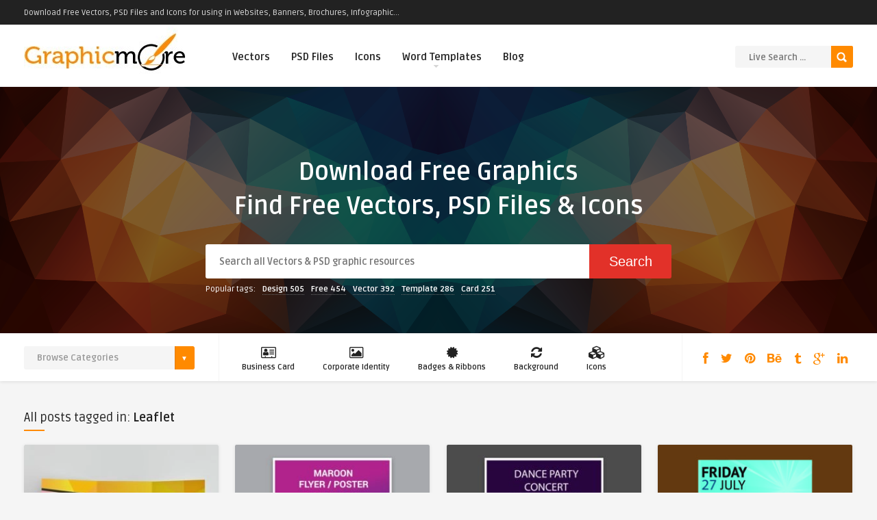

--- FILE ---
content_type: text/html; charset=UTF-8
request_url: https://www.graphicmore.com/tag/leaflet/
body_size: 23035
content:
<!DOCTYPE HTML>
<html lang="en-US" prefix="og: http://ogp.me/ns#">
<head>
	<!-- Google tag (gtag.js) -->
<script async src="https://www.googletagmanager.com/gtag/js?id=G-GK3Z2N5C4J"></script>
<script>
  window.dataLayer = window.dataLayer || [];
  function gtag(){dataLayer.push(arguments);}
  gtag('js', new Date());

  gtag('config', 'G-GK3Z2N5C4J');
</script>
	<!-- Meta Tags -->
	<meta http-equiv="Content-Type" content="text/html; charset=UTF-8" />
	
	<!-- Title -->
     

    <!-- Mobile Device Meta -->
    <meta name='viewport' content='width=device-width, initial-scale=1, maximum-scale=1, user-scalable=no, minimal-ui' /> 
    
    <!-- The HTML5 Shim for older browsers (mostly older versions of IE). -->
	<!--[if IE]> <script src="https://www.graphicmore.com/wp-content/themes/graphicmore/js/html5.js"></script> <![endif]-->

	<!-- Favicons and rss / pingback -->
    <link rel="alternate" type="application/rss+xml" title="Download Free Vectors, Free PSD graphics, icons and word Templates RSS Feed" href="https://www.graphicmore.com/feed/" />
    <link rel="pingback" href="https://www.graphicmore.com/xmlrpc.php" />
    <link rel="shortcut icon" type="image/png" href="https://www.graphicmore.com/wp-content/uploads/2019/01/graphicmore-favicon.png"/>  

    <!-- Custom style -->
    <style type="text/css">#tabs_wrapper2 {
display: none; }

#tabs_wrapper {
display: none; }

/*.bar-top {
display: none; }*/

@media only screen (max-device-width : 480px) {
.bar-top {
display: none;}
}
.wmle_container .wmle_item .wmle_post_title a {
font-size: 20px;
}
.top-menu {
    position: absolute;
    top: 5px;
    right: 0;
    background: #ee9622;
    padding: 5px;
}
#responsive-menu-button{display:block !important;}

.front-overlay-wrap h1 {
    font-weight: 600 !important;
    font-size: 36px !important;
    line-height: 50px !important;
    word-spacing: 0px !important;
}
.heading-big h2 {
    font-size: 32px !important;
    font-weight: bold !important;
    padding: 20px 0 40px 0 !important;
    line-height: normal;
}
a.fasc-button.rounded.fasc-size-large, .fasc-rounded-medium.fasc-size-large {
    border-radius: 5px !important;
    padding: 20px 30px;
    font-size: 24px;
    font-weight: bold;
    background-color: #56aa29 !important;
    color: #ffffff !important;
}
a.fasc-button.fasc-size-large.fasc-type-flat.fasc-rounded-medium:hover {
    background-color: #ff8a00 !important;
    color: #ffffff !important;
    text-decoration: none;
}
div.uploadbtn {
    float: right;
    margin: 21px 0 0 5px;
    display: none;
}
.front-overlay-content #searchform1 #q {
    font-size: 14px !important;
}html body  { background-color: #F5F5F5!important; }.front-overlay-content { background: url(https://www.graphicmore.com/wp-content/uploads/2016/02/graphicmore-bg.png);}.entry p a, .one_half a, .one_half_last a,.one_third a,.one_third_last a,.one_fourth a,.one_fourth_last a,.boxinfo a, .boxsucces a, .boxerror a, .boxnotice a  { color: #ff8a00 !important;}.entry p a, .one_half a, .one_half_last a, .one_third a, .one_third_last a, .one_fourth a, .one_fourth_last a, .boxinfo a, .boxsucces a, .boxerror a, .boxnotice a  { background-color: #ffffff !important;}.top-social li a, .menu-categories .jquerycssmenu ul li.more > a, #infscr-loading span, .rb-experience-rating, div.feed-info i, .article_list li .an-display-author a, ul.article_list .an-widget-title i, .widget_anthemes_categories li, div.tagcloud span, .widget_archive li, .widget_meta li, #mcTagMap .tagindex h4, #sc_mcTagMap .tagindex h4, ul.footer-social li a, a:hover, .trophy-featured i, ul.grid_list .content a:hover h2 { color: #ff8a00 !important;}.custom-dropdown--white::before, input.ap-form-submit-button, .wp-pagenavi a:hover, .wp-pagenavi span.current, .entry-btn, .my-paginated-posts span, #newsletter-form input.newsletter-btn, #contactform .sendemail, #back-top span, #searchform2 .buttonicon, ul.mv_list_small li h3 span, #tabs li.active a, #tabs li.active a:hover, #tabs2 li.active2 a, #tabs2 li.active2 a:hover, .owl-prev, .owl-next  { background-color: #ff8a00 !important;}.jquerycssmenu ul li > a:after, .archive-header h3:after, div.entry-excerpt:after, h3.widget-title:after, .rb-resume-block .rb-experience .rb-section-title:after, .rb-resume-block .rb-experience-item .rb-right p:after { background: none repeat scroll 0% 0% #ff8a00 !important;}#mcTagMap .tagindex h4, #sc_mcTagMap .tagindex h4 { border-bottom: 5px solid #ff8a00 !important;}ul#infinite-articles li.sticky { border-top: 10px solid #ff8a00 !important;}.entry-top span a, div.feed-info strong, ul.article_list .an-widget-title span a, .copyright a, .magazine-list .an-widget-title span a  { border-bottom: 1px solid #ff8a00 !important;}div.uploadbtn .simplebtn, .front-overlay-content #searchform1 .buttonicon, .post-category a, ul.article_list .article-category { background-color: #e23129 !important;}.article-comm, .wp-pagenavi a, .wp-pagenavi span, .single-content h3.title, .my-paginated-posts p a, #wp-calendar tbody td#today, .comments h3.comment-reply-title, #commentform #submit, form.wpcf7-form input.wpcf7-submit, .bar-top, .fa-box, #tabs li a, #tabs2 li a { background-color: #222222 !important; }.single-content h3.title i, .comments h3.comment-reply-title i { border-color: #222222 transparent #222222 #222222 !important;}.arrow-down-related  { border-top: 10px solid #222222!important; }.widget h3.title:after, h3.top-title:after { background: none repeat scroll 0% 0% #222222 !important;}.front-overlay-wrap h1  { padding-top: 100px !important; }.front-overlay-content, .front-overlay-wrap  { height: 360px !important; }</style>

    <!-- Theme output -->
    <title>Leaflet Archives - Download Free Vectors, Free PSD graphics, icons and word Templates</title>
<meta name='robots' content='max-image-preview:large' />

<!-- This site is optimized with the Yoast SEO Premium plugin v7.4.1 - https://yoast.com/wordpress/plugins/seo/ -->
<link rel="canonical" href="https://www.graphicmore.com/tag/leaflet/" />
<meta property="og:locale" content="en_US" />
<meta property="og:type" content="object" />
<meta property="og:title" content="Leaflet Archives - Download Free Vectors, Free PSD graphics, icons and word Templates" />
<meta property="og:url" content="https://www.graphicmore.com/tag/leaflet/" />
<meta property="og:site_name" content="Download Free Vectors, Free PSD graphics, icons and word Templates" />
<meta name="twitter:card" content="summary" />
<meta name="twitter:title" content="Leaflet Archives - Download Free Vectors, Free PSD graphics, icons and word Templates" />
<script type='application/ld+json'>{"@context":"https:\/\/schema.org","@type":"Organization","url":"https:\/\/www.graphicmore.com\/","sameAs":[],"@id":"https:\/\/www.graphicmore.com\/#organization","name":"GraphicMore","logo":"https:\/\/www.graphicmore.com\/wp-content\/uploads\/2021\/04\/GraphicMore-Logo-1.jpg"}</script>
<!-- / Yoast SEO Premium plugin. -->

<link rel='dns-prefetch' href='//fonts.googleapis.com' />
<link rel="alternate" type="application/rss+xml" title="Download Free Vectors, Free PSD graphics, icons and word Templates &raquo; Feed" href="https://www.graphicmore.com/feed/" />
<link rel="alternate" type="application/rss+xml" title="Download Free Vectors, Free PSD graphics, icons and word Templates &raquo; Comments Feed" href="https://www.graphicmore.com/comments/feed/" />
<link rel="alternate" type="application/rss+xml" title="Download Free Vectors, Free PSD graphics, icons and word Templates &raquo; Leaflet Tag Feed" href="https://www.graphicmore.com/tag/leaflet/feed/" />
<style id='wp-img-auto-sizes-contain-inline-css' type='text/css'>
img:is([sizes=auto i],[sizes^="auto," i]){contain-intrinsic-size:3000px 1500px}
/*# sourceURL=wp-img-auto-sizes-contain-inline-css */
</style>

<link rel='stylesheet' id='easy-modal-site-css' href='https://www.graphicmore.com/wp-content/plugins/easy-modal/assets/styles/easy-modal-site.css?ver=0.1' type='text/css' media='all' />
<style id='wp-emoji-styles-inline-css' type='text/css'>

	img.wp-smiley, img.emoji {
		display: inline !important;
		border: none !important;
		box-shadow: none !important;
		height: 1em !important;
		width: 1em !important;
		margin: 0 0.07em !important;
		vertical-align: -0.1em !important;
		background: none !important;
		padding: 0 !important;
	}
/*# sourceURL=wp-emoji-styles-inline-css */
</style>
<link rel='stylesheet' id='wp-block-library-css' href='https://www.graphicmore.com/wp-includes/css/dist/block-library/style.min.css?ver=6.9' type='text/css' media='all' />
<style id='global-styles-inline-css' type='text/css'>
:root{--wp--preset--aspect-ratio--square: 1;--wp--preset--aspect-ratio--4-3: 4/3;--wp--preset--aspect-ratio--3-4: 3/4;--wp--preset--aspect-ratio--3-2: 3/2;--wp--preset--aspect-ratio--2-3: 2/3;--wp--preset--aspect-ratio--16-9: 16/9;--wp--preset--aspect-ratio--9-16: 9/16;--wp--preset--color--black: #000000;--wp--preset--color--cyan-bluish-gray: #abb8c3;--wp--preset--color--white: #ffffff;--wp--preset--color--pale-pink: #f78da7;--wp--preset--color--vivid-red: #cf2e2e;--wp--preset--color--luminous-vivid-orange: #ff6900;--wp--preset--color--luminous-vivid-amber: #fcb900;--wp--preset--color--light-green-cyan: #7bdcb5;--wp--preset--color--vivid-green-cyan: #00d084;--wp--preset--color--pale-cyan-blue: #8ed1fc;--wp--preset--color--vivid-cyan-blue: #0693e3;--wp--preset--color--vivid-purple: #9b51e0;--wp--preset--gradient--vivid-cyan-blue-to-vivid-purple: linear-gradient(135deg,rgb(6,147,227) 0%,rgb(155,81,224) 100%);--wp--preset--gradient--light-green-cyan-to-vivid-green-cyan: linear-gradient(135deg,rgb(122,220,180) 0%,rgb(0,208,130) 100%);--wp--preset--gradient--luminous-vivid-amber-to-luminous-vivid-orange: linear-gradient(135deg,rgb(252,185,0) 0%,rgb(255,105,0) 100%);--wp--preset--gradient--luminous-vivid-orange-to-vivid-red: linear-gradient(135deg,rgb(255,105,0) 0%,rgb(207,46,46) 100%);--wp--preset--gradient--very-light-gray-to-cyan-bluish-gray: linear-gradient(135deg,rgb(238,238,238) 0%,rgb(169,184,195) 100%);--wp--preset--gradient--cool-to-warm-spectrum: linear-gradient(135deg,rgb(74,234,220) 0%,rgb(151,120,209) 20%,rgb(207,42,186) 40%,rgb(238,44,130) 60%,rgb(251,105,98) 80%,rgb(254,248,76) 100%);--wp--preset--gradient--blush-light-purple: linear-gradient(135deg,rgb(255,206,236) 0%,rgb(152,150,240) 100%);--wp--preset--gradient--blush-bordeaux: linear-gradient(135deg,rgb(254,205,165) 0%,rgb(254,45,45) 50%,rgb(107,0,62) 100%);--wp--preset--gradient--luminous-dusk: linear-gradient(135deg,rgb(255,203,112) 0%,rgb(199,81,192) 50%,rgb(65,88,208) 100%);--wp--preset--gradient--pale-ocean: linear-gradient(135deg,rgb(255,245,203) 0%,rgb(182,227,212) 50%,rgb(51,167,181) 100%);--wp--preset--gradient--electric-grass: linear-gradient(135deg,rgb(202,248,128) 0%,rgb(113,206,126) 100%);--wp--preset--gradient--midnight: linear-gradient(135deg,rgb(2,3,129) 0%,rgb(40,116,252) 100%);--wp--preset--font-size--small: 13px;--wp--preset--font-size--medium: 20px;--wp--preset--font-size--large: 36px;--wp--preset--font-size--x-large: 42px;--wp--preset--spacing--20: 0.44rem;--wp--preset--spacing--30: 0.67rem;--wp--preset--spacing--40: 1rem;--wp--preset--spacing--50: 1.5rem;--wp--preset--spacing--60: 2.25rem;--wp--preset--spacing--70: 3.38rem;--wp--preset--spacing--80: 5.06rem;--wp--preset--shadow--natural: 6px 6px 9px rgba(0, 0, 0, 0.2);--wp--preset--shadow--deep: 12px 12px 50px rgba(0, 0, 0, 0.4);--wp--preset--shadow--sharp: 6px 6px 0px rgba(0, 0, 0, 0.2);--wp--preset--shadow--outlined: 6px 6px 0px -3px rgb(255, 255, 255), 6px 6px rgb(0, 0, 0);--wp--preset--shadow--crisp: 6px 6px 0px rgb(0, 0, 0);}:where(.is-layout-flex){gap: 0.5em;}:where(.is-layout-grid){gap: 0.5em;}body .is-layout-flex{display: flex;}.is-layout-flex{flex-wrap: wrap;align-items: center;}.is-layout-flex > :is(*, div){margin: 0;}body .is-layout-grid{display: grid;}.is-layout-grid > :is(*, div){margin: 0;}:where(.wp-block-columns.is-layout-flex){gap: 2em;}:where(.wp-block-columns.is-layout-grid){gap: 2em;}:where(.wp-block-post-template.is-layout-flex){gap: 1.25em;}:where(.wp-block-post-template.is-layout-grid){gap: 1.25em;}.has-black-color{color: var(--wp--preset--color--black) !important;}.has-cyan-bluish-gray-color{color: var(--wp--preset--color--cyan-bluish-gray) !important;}.has-white-color{color: var(--wp--preset--color--white) !important;}.has-pale-pink-color{color: var(--wp--preset--color--pale-pink) !important;}.has-vivid-red-color{color: var(--wp--preset--color--vivid-red) !important;}.has-luminous-vivid-orange-color{color: var(--wp--preset--color--luminous-vivid-orange) !important;}.has-luminous-vivid-amber-color{color: var(--wp--preset--color--luminous-vivid-amber) !important;}.has-light-green-cyan-color{color: var(--wp--preset--color--light-green-cyan) !important;}.has-vivid-green-cyan-color{color: var(--wp--preset--color--vivid-green-cyan) !important;}.has-pale-cyan-blue-color{color: var(--wp--preset--color--pale-cyan-blue) !important;}.has-vivid-cyan-blue-color{color: var(--wp--preset--color--vivid-cyan-blue) !important;}.has-vivid-purple-color{color: var(--wp--preset--color--vivid-purple) !important;}.has-black-background-color{background-color: var(--wp--preset--color--black) !important;}.has-cyan-bluish-gray-background-color{background-color: var(--wp--preset--color--cyan-bluish-gray) !important;}.has-white-background-color{background-color: var(--wp--preset--color--white) !important;}.has-pale-pink-background-color{background-color: var(--wp--preset--color--pale-pink) !important;}.has-vivid-red-background-color{background-color: var(--wp--preset--color--vivid-red) !important;}.has-luminous-vivid-orange-background-color{background-color: var(--wp--preset--color--luminous-vivid-orange) !important;}.has-luminous-vivid-amber-background-color{background-color: var(--wp--preset--color--luminous-vivid-amber) !important;}.has-light-green-cyan-background-color{background-color: var(--wp--preset--color--light-green-cyan) !important;}.has-vivid-green-cyan-background-color{background-color: var(--wp--preset--color--vivid-green-cyan) !important;}.has-pale-cyan-blue-background-color{background-color: var(--wp--preset--color--pale-cyan-blue) !important;}.has-vivid-cyan-blue-background-color{background-color: var(--wp--preset--color--vivid-cyan-blue) !important;}.has-vivid-purple-background-color{background-color: var(--wp--preset--color--vivid-purple) !important;}.has-black-border-color{border-color: var(--wp--preset--color--black) !important;}.has-cyan-bluish-gray-border-color{border-color: var(--wp--preset--color--cyan-bluish-gray) !important;}.has-white-border-color{border-color: var(--wp--preset--color--white) !important;}.has-pale-pink-border-color{border-color: var(--wp--preset--color--pale-pink) !important;}.has-vivid-red-border-color{border-color: var(--wp--preset--color--vivid-red) !important;}.has-luminous-vivid-orange-border-color{border-color: var(--wp--preset--color--luminous-vivid-orange) !important;}.has-luminous-vivid-amber-border-color{border-color: var(--wp--preset--color--luminous-vivid-amber) !important;}.has-light-green-cyan-border-color{border-color: var(--wp--preset--color--light-green-cyan) !important;}.has-vivid-green-cyan-border-color{border-color: var(--wp--preset--color--vivid-green-cyan) !important;}.has-pale-cyan-blue-border-color{border-color: var(--wp--preset--color--pale-cyan-blue) !important;}.has-vivid-cyan-blue-border-color{border-color: var(--wp--preset--color--vivid-cyan-blue) !important;}.has-vivid-purple-border-color{border-color: var(--wp--preset--color--vivid-purple) !important;}.has-vivid-cyan-blue-to-vivid-purple-gradient-background{background: var(--wp--preset--gradient--vivid-cyan-blue-to-vivid-purple) !important;}.has-light-green-cyan-to-vivid-green-cyan-gradient-background{background: var(--wp--preset--gradient--light-green-cyan-to-vivid-green-cyan) !important;}.has-luminous-vivid-amber-to-luminous-vivid-orange-gradient-background{background: var(--wp--preset--gradient--luminous-vivid-amber-to-luminous-vivid-orange) !important;}.has-luminous-vivid-orange-to-vivid-red-gradient-background{background: var(--wp--preset--gradient--luminous-vivid-orange-to-vivid-red) !important;}.has-very-light-gray-to-cyan-bluish-gray-gradient-background{background: var(--wp--preset--gradient--very-light-gray-to-cyan-bluish-gray) !important;}.has-cool-to-warm-spectrum-gradient-background{background: var(--wp--preset--gradient--cool-to-warm-spectrum) !important;}.has-blush-light-purple-gradient-background{background: var(--wp--preset--gradient--blush-light-purple) !important;}.has-blush-bordeaux-gradient-background{background: var(--wp--preset--gradient--blush-bordeaux) !important;}.has-luminous-dusk-gradient-background{background: var(--wp--preset--gradient--luminous-dusk) !important;}.has-pale-ocean-gradient-background{background: var(--wp--preset--gradient--pale-ocean) !important;}.has-electric-grass-gradient-background{background: var(--wp--preset--gradient--electric-grass) !important;}.has-midnight-gradient-background{background: var(--wp--preset--gradient--midnight) !important;}.has-small-font-size{font-size: var(--wp--preset--font-size--small) !important;}.has-medium-font-size{font-size: var(--wp--preset--font-size--medium) !important;}.has-large-font-size{font-size: var(--wp--preset--font-size--large) !important;}.has-x-large-font-size{font-size: var(--wp--preset--font-size--x-large) !important;}
/*# sourceURL=global-styles-inline-css */
</style>

<style id='classic-theme-styles-inline-css' type='text/css'>
/*! This file is auto-generated */
.wp-block-button__link{color:#fff;background-color:#32373c;border-radius:9999px;box-shadow:none;text-decoration:none;padding:calc(.667em + 2px) calc(1.333em + 2px);font-size:1.125em}.wp-block-file__button{background:#32373c;color:#fff;text-decoration:none}
/*# sourceURL=/wp-includes/css/classic-themes.min.css */
</style>
<link rel='stylesheet' id='anthemes_shortcode_styles-css' href='https://www.graphicmore.com/wp-content/plugins/anthemes-shortcodes/includes/css/anthemes-shortcodes.css?ver=6.9' type='text/css' media='all' />
<link rel='stylesheet' id='formcraft-common-css' href='https://www.graphicmore.com/wp-content/plugins/formcraft3/dist/formcraft-common.css?ver=3.5.3' type='text/css' media='all' />
<link rel='stylesheet' id='formcraft-form-css' href='https://www.graphicmore.com/wp-content/plugins/formcraft3/dist/form.css?ver=3.5.3' type='text/css' media='all' />
<link rel='stylesheet' id='if-menu-site-css-css' href='https://www.graphicmore.com/wp-content/plugins/if-menu/assets/if-menu-site.css?ver=6.9' type='text/css' media='all' />
<link rel='stylesheet' id='megamenu-css' href='https://www.graphicmore.com/wp-content/uploads/maxmegamenu/style.css?ver=91e3e1' type='text/css' media='all' />
<link rel='stylesheet' id='dashicons-css' href='https://www.graphicmore.com/wp-includes/css/dashicons.min.css?ver=6.9' type='text/css' media='all' />
<link rel='stylesheet' id='style-css' href='https://www.graphicmore.com/wp-content/themes/graphicmore/style.css?ver=4.2' type='text/css' media='all' />
<link rel='stylesheet' id='default-css' href='https://www.graphicmore.com/wp-content/themes/graphicmore/css/colors/default.css?ver=4.2' type='text/css' media='all' />
<link rel='stylesheet' id='owl-carousel-css-css' href='https://www.graphicmore.com/wp-content/themes/graphicmore/owl-carousel/owl.carousel.css?ver=6.9' type='text/css' media='all' />
<link rel='stylesheet' id='responsive-css' href='https://www.graphicmore.com/wp-content/themes/graphicmore/css/responsive.css?ver=4.2' type='text/css' media='all' />
<link rel='stylesheet' id='google-font-css' href='//fonts.googleapis.com/css?family=Ruda%3A400%2C700&#038;ver=6.9' type='text/css' media='all' />
<link rel='stylesheet' id='font-awesome-css' href='https://www.graphicmore.com/wp-content/themes/graphicmore/css/font-awesome-4.7.0/css/font-awesome.min.css?ver=6.9' type='text/css' media='all' />
<link rel='stylesheet' id='wp-pagenavi-css' href='https://www.graphicmore.com/wp-content/plugins/wp-pagenavi/pagenavi-css.css?ver=2.70' type='text/css' media='all' />
<link rel='stylesheet' id='forget-about-shortcode-buttons-css' href='https://www.graphicmore.com/wp-content/plugins/forget-about-shortcode-buttons/public/css/button-styles.css?ver=2.1.3' type='text/css' media='all' />
<script type="text/javascript" src="https://www.graphicmore.com/wp-includes/js/jquery/jquery.min.js?ver=3.7.1" id="jquery-core-js"></script>
<script type="text/javascript" src="https://www.graphicmore.com/wp-includes/js/jquery/jquery-migrate.min.js?ver=3.4.1" id="jquery-migrate-js"></script>
<link rel="https://api.w.org/" href="https://www.graphicmore.com/wp-json/" /><link rel="alternate" title="JSON" type="application/json" href="https://www.graphicmore.com/wp-json/wp/v2/tags/581" /><link rel="EditURI" type="application/rsd+xml" title="RSD" href="https://www.graphicmore.com/xmlrpc.php?rsd" />
<meta name="generator" content="WordPress 6.9" />
<link rel='stylesheet' id='daves-wordpress-live-search-css' href='https://www.graphicmore.com/wp-content/plugins/daves-wordpress-live-search/css/daves-wordpress-live-search_default_gray.css?ver=6.9' type='text/css' media='all' />
      <meta name="onesignal" content="wordpress-plugin"/>
            <script>

      window.OneSignalDeferred = window.OneSignalDeferred || [];

      OneSignalDeferred.push(function(OneSignal) {
        var oneSignal_options = {};
        window._oneSignalInitOptions = oneSignal_options;

        oneSignal_options['serviceWorkerParam'] = { scope: '/' };
oneSignal_options['serviceWorkerPath'] = 'OneSignalSDKWorker.js.php';

        OneSignal.Notifications.setDefaultUrl("https://www.graphicmore.com");

        oneSignal_options['wordpress'] = true;
oneSignal_options['appId'] = 'e3e421f0-21f3-427b-9187-f7a3c6016b4c';
oneSignal_options['allowLocalhostAsSecureOrigin'] = true;
oneSignal_options['welcomeNotification'] = { };
oneSignal_options['welcomeNotification']['title'] = "";
oneSignal_options['welcomeNotification']['message'] = "";
oneSignal_options['path'] = "https://www.graphicmore.com/wp-content/plugins/onesignal-free-web-push-notifications/sdk_files/";
oneSignal_options['promptOptions'] = { };
oneSignal_options['notifyButton'] = { };
oneSignal_options['notifyButton']['enable'] = true;
oneSignal_options['notifyButton']['position'] = 'bottom-left';
oneSignal_options['notifyButton']['theme'] = 'default';
oneSignal_options['notifyButton']['size'] = 'small';
oneSignal_options['notifyButton']['showCredit'] = true;
oneSignal_options['notifyButton']['text'] = {};
              OneSignal.init(window._oneSignalInitOptions);
              OneSignal.Slidedown.promptPush()      });

      function documentInitOneSignal() {
        var oneSignal_elements = document.getElementsByClassName("OneSignal-prompt");

        var oneSignalLinkClickHandler = function(event) { OneSignal.Notifications.requestPermission(); event.preventDefault(); };        for(var i = 0; i < oneSignal_elements.length; i++)
          oneSignal_elements[i].addEventListener('click', oneSignalLinkClickHandler, false);
      }

      if (document.readyState === 'complete') {
           documentInitOneSignal();
      }
      else {
           window.addEventListener("load", function(event){
               documentInitOneSignal();
          });
      }
    </script>
<style type="text/css">/** Mega Menu CSS: fs **/</style>
 


	
	<script type="text/javascript">var _gaq = _gaq || [];
_gaq.push(['_setAccount', 'UA-73834031-1']);
_gaq.push(['_trackPageview']);
setTimeout("_gaq.push(['_trackEvent', '15_seconds', 'read'])",15000); // --additional line
(function() {
var ga = document.createElement('script'); ga.type = 'text/javascript'; ga.async = true;
ga.src = ('https:' == document.location.protocol ? 'https://ssl' : 'http://www') + '.google-analytics.com/ga.js';
var s = document.getElementsByTagName('script')[0]; s.parentNode.insertBefore(ga, s);
})();</script>
	
<link rel='stylesheet' id='mailpoet_public-css' href='https://www.graphicmore.com/wp-content/plugins/mailpoet/assets/dist/css/mailpoet-public.6d11f60f.css?ver=6.9' type='text/css' media='all' />
<link rel='stylesheet' id='mailpoet_custom_fonts_0-css' href='https://fonts.googleapis.com/css?family=Abril+FatFace%3A400%2C400i%2C700%2C700i%7CAlegreya%3A400%2C400i%2C700%2C700i%7CAlegreya+Sans%3A400%2C400i%2C700%2C700i%7CAmatic+SC%3A400%2C400i%2C700%2C700i%7CAnonymous+Pro%3A400%2C400i%2C700%2C700i%7CArchitects+Daughter%3A400%2C400i%2C700%2C700i%7CArchivo%3A400%2C400i%2C700%2C700i%7CArchivo+Narrow%3A400%2C400i%2C700%2C700i%7CAsap%3A400%2C400i%2C700%2C700i%7CBarlow%3A400%2C400i%2C700%2C700i%7CBioRhyme%3A400%2C400i%2C700%2C700i%7CBonbon%3A400%2C400i%2C700%2C700i%7CCabin%3A400%2C400i%2C700%2C700i%7CCairo%3A400%2C400i%2C700%2C700i%7CCardo%3A400%2C400i%2C700%2C700i%7CChivo%3A400%2C400i%2C700%2C700i%7CConcert+One%3A400%2C400i%2C700%2C700i%7CCormorant%3A400%2C400i%2C700%2C700i%7CCrimson+Text%3A400%2C400i%2C700%2C700i%7CEczar%3A400%2C400i%2C700%2C700i%7CExo+2%3A400%2C400i%2C700%2C700i%7CFira+Sans%3A400%2C400i%2C700%2C700i%7CFjalla+One%3A400%2C400i%2C700%2C700i%7CFrank+Ruhl+Libre%3A400%2C400i%2C700%2C700i%7CGreat+Vibes%3A400%2C400i%2C700%2C700i&#038;ver=6.9' type='text/css' media='all' />
<link rel='stylesheet' id='mailpoet_custom_fonts_1-css' href='https://fonts.googleapis.com/css?family=Heebo%3A400%2C400i%2C700%2C700i%7CIBM+Plex%3A400%2C400i%2C700%2C700i%7CInconsolata%3A400%2C400i%2C700%2C700i%7CIndie+Flower%3A400%2C400i%2C700%2C700i%7CInknut+Antiqua%3A400%2C400i%2C700%2C700i%7CInter%3A400%2C400i%2C700%2C700i%7CKarla%3A400%2C400i%2C700%2C700i%7CLibre+Baskerville%3A400%2C400i%2C700%2C700i%7CLibre+Franklin%3A400%2C400i%2C700%2C700i%7CMontserrat%3A400%2C400i%2C700%2C700i%7CNeuton%3A400%2C400i%2C700%2C700i%7CNotable%3A400%2C400i%2C700%2C700i%7CNothing+You+Could+Do%3A400%2C400i%2C700%2C700i%7CNoto+Sans%3A400%2C400i%2C700%2C700i%7CNunito%3A400%2C400i%2C700%2C700i%7COld+Standard+TT%3A400%2C400i%2C700%2C700i%7COxygen%3A400%2C400i%2C700%2C700i%7CPacifico%3A400%2C400i%2C700%2C700i%7CPoppins%3A400%2C400i%2C700%2C700i%7CProza+Libre%3A400%2C400i%2C700%2C700i%7CPT+Sans%3A400%2C400i%2C700%2C700i%7CPT+Serif%3A400%2C400i%2C700%2C700i%7CRakkas%3A400%2C400i%2C700%2C700i%7CReenie+Beanie%3A400%2C400i%2C700%2C700i%7CRoboto+Slab%3A400%2C400i%2C700%2C700i&#038;ver=6.9' type='text/css' media='all' />
<link rel='stylesheet' id='mailpoet_custom_fonts_2-css' href='https://fonts.googleapis.com/css?family=Ropa+Sans%3A400%2C400i%2C700%2C700i%7CRubik%3A400%2C400i%2C700%2C700i%7CShadows+Into+Light%3A400%2C400i%2C700%2C700i%7CSpace+Mono%3A400%2C400i%2C700%2C700i%7CSpectral%3A400%2C400i%2C700%2C700i%7CSue+Ellen+Francisco%3A400%2C400i%2C700%2C700i%7CTitillium+Web%3A400%2C400i%2C700%2C700i%7CUbuntu%3A400%2C400i%2C700%2C700i%7CVarela%3A400%2C400i%2C700%2C700i%7CVollkorn%3A400%2C400i%2C700%2C700i%7CWork+Sans%3A400%2C400i%2C700%2C700i%7CYatra+One%3A400%2C400i%2C700%2C700i&#038;ver=6.9' type='text/css' media='all' />
</head>
<body class="archive tag tag-leaflet tag-581 wp-theme-graphicmore mega-menu-tertiary-menu">


<!-- Begin Header -->
<header> 
        <div class="bar-top">
            <div class="wrap-middle">
            <strong>Download Free Vectors, PSD Files and Icons for using in Websites, Banners, Brochures, Infographic...</strong>

                                <!-- Top Bar Navigation Menu -->
                <nav class="toplist">
                                    </nav><!-- end #myjquerymenu -->
                            </div>
        </div>

        <div class="main-header">
            <div class="sticky-on">
                <a href="https://www.graphicmore.com/"><img class="logo" src="https://www.graphicmore.com/wp-content/uploads/2021/04/GraphicMore-Logo-1.jpg.webp" alt="Download Free Vectors, Free PSD graphics, icons and word Templates" /></a>

                                <!-- Navigation Menu -->
                <nav id="myjquerymenu" class="jquerycssmenu">
                    <ul><li id="menu-item-21" class="menu-item menu-item-type-taxonomy menu-item-object-category menu-item-21"><a href="https://www.graphicmore.com/category/vectors/">Vectors</a></li>
<li id="menu-item-19" class="menu-item menu-item-type-taxonomy menu-item-object-category menu-item-19"><a href="https://www.graphicmore.com/category/psd-files/">PSD Files</a></li>
<li id="menu-item-18" class="menu-item menu-item-type-taxonomy menu-item-object-category menu-item-18"><a href="https://www.graphicmore.com/category/icons/">Icons</a></li>
<li id="menu-item-4941" class="menu-item menu-item-type-taxonomy menu-item-object-category menu-item-has-children menu-item-4941"><a href="https://www.graphicmore.com/category/word-templates/">Word Templates</a>
<ul class="sub-menu">
	<li id="menu-item-4939" class="menu-item menu-item-type-taxonomy menu-item-object-category menu-item-4939"><a href="https://www.graphicmore.com/category/invoice-templates/">Invoice Templates</a></li>
	<li id="menu-item-4940" class="menu-item menu-item-type-taxonomy menu-item-object-category menu-item-4940"><a href="https://www.graphicmore.com/category/to-do-list-templates/">To Do List Templates</a></li>
</ul>
</li>
<li id="menu-item-3634" class="menu-item menu-item-type-taxonomy menu-item-object-category menu-item-3634"><a href="https://www.graphicmore.com/category/blog/">Blog</a></li>
</ul>                </nav><!-- end #myjquerymenu -->
                
                <!-- Upload Button -->
                <div class="uploadbtn">
                                            <a href="https://www.graphicmore.com/profile/login/?redirect_to=https%3A%2F%2Fwww.graphicmore.com%2Fupload%2F" class="simplebtn"><i class="fa fa-cloud-upload"></i> <span>Upload</span></a>                     
                </div>

                <!-- search form get_search_form(); -->
                <form id="searchform2" class="header-search" method="get" action="https://www.graphicmore.com/">
    <input placeholder="Live Search ..." type="text" name="s" id="s" />
    <input type="submit" value="Search" class="buttonicon" />
</form><div class="clear"></div>            </div>
            <div class="clear"></div>
        </div><!-- end .main-header -->	
</header><!-- end #header -->
<div class="clear"></div>


        

                   
            <!-- Begin Big Search -->
            <div class="front-overlay-content">
                <div class="front-overlay-wrap">
                                            <h1>Download Free Graphics<br />
Find Free Vectors, PSD Files & Icons</h1>                    
                    <!-- search form get_search_form(); -->
                    <form id="searchform1" method="get" action="https://www.graphicmore.com/">
                        <input placeholder="Search all Vectors &amp; PSD graphic resources" type="text" name="q" id="q" />
                        <input type="submit" value="Search" class="buttonicon" /><div class="clear"></div>
                    </form>

                    <!-- popular words -->
                    <div class="popular-words">
                        Popular tags: <a href="https://www.graphicmore.com/tag/design/" class="tag-cloud-link tag-link-64 tag-link-position-1" style="font-size: 22pt;" aria-label="Design (505 items)">Design<span class="tagcount"> 505</span></a>
<a href="https://www.graphicmore.com/tag/free/" class="tag-cloud-link tag-link-167 tag-link-position-2" style="font-size: 20.133333333333pt;" aria-label="Free (454 items)">Free<span class="tagcount"> 454</span></a>
<a href="https://www.graphicmore.com/tag/vector/" class="tag-cloud-link tag-link-118 tag-link-position-3" style="font-size: 16.866666666667pt;" aria-label="Vector (392 items)">Vector<span class="tagcount"> 392</span></a>
<a href="https://www.graphicmore.com/tag/template/" class="tag-cloud-link tag-link-65 tag-link-position-4" style="font-size: 10.8pt;" aria-label="Template (286 items)">Template<span class="tagcount"> 286</span></a>
<a href="https://www.graphicmore.com/tag/card/" class="tag-cloud-link tag-link-99 tag-link-position-5" style="font-size: 8pt;" aria-label="Card (251 items)">Card<span class="tagcount"> 251</span></a>                    </div>

                </div>
            </div>
                

    


<!-- Begin Sub-Header -->
<div class="sub-header">
    <div class="wrap-middle">
        <!-- Drop Down categories -->
        <div class="custom-dropdown custom-dropdown--white">
            <form action="https://www.graphicmore.com/" method="get">
                <select  name='cat' id='cat' class='postform' onchange='return this.form.submit()'>
	<option value='0' selected='selected'>Browse Categories</option>
	<option class="level-0" value="12">Abstract Background&nbsp;&nbsp;(49)</option>
	<option class="level-0" value="1">Background&nbsp;&nbsp;(61)</option>
	<option class="level-0" value="904">Badges &amp; Ribbons&nbsp;&nbsp;(27)</option>
	<option class="level-0" value="5">Banner&nbsp;&nbsp;(236)</option>
	<option class="level-0" value="1359">Blog&nbsp;&nbsp;(8)</option>
	<option class="level-0" value="6">Brochure&nbsp;&nbsp;(70)</option>
	<option class="level-0" value="4">Business Card&nbsp;&nbsp;(120)</option>
	<option class="level-0" value="169">Buttons&nbsp;&nbsp;(36)</option>
	<option class="level-0" value="318">Certificate&nbsp;&nbsp;(11)</option>
	<option class="level-0" value="944">Corporate Identity&nbsp;&nbsp;(37)</option>
	<option class="level-0" value="769">Cover&nbsp;&nbsp;(21)</option>
	<option class="level-0" value="959">Envelope&nbsp;&nbsp;(11)</option>
	<option class="level-0" value="645">Famous Brands&nbsp;&nbsp;(60)</option>
	<option class="level-0" value="7">Flower&nbsp;&nbsp;(4)</option>
	<option class="level-0" value="13">Flyer&nbsp;&nbsp;(44)</option>
	<option class="level-0" value="1987">Foods&nbsp;&nbsp;(5)</option>
	<option class="level-0" value="480">Greeting&nbsp;&nbsp;(342)</option>
	<option class="level-0" value="10">Happy Birthday&nbsp;&nbsp;(12)</option>
	<option class="level-0" value="38">Icons&nbsp;&nbsp;(190)</option>
	<option class="level-0" value="15">Illustrations&nbsp;&nbsp;(156)</option>
	<option class="level-0" value="3">Infographic&nbsp;&nbsp;(44)</option>
	<option class="level-0" value="4572">Invoice Templates&nbsp;&nbsp;(8)</option>
	<option class="level-0" value="14">Letterhead&nbsp;&nbsp;(32)</option>
	<option class="level-0" value="2">Logo&nbsp;&nbsp;(25)</option>
	<option class="level-0" value="6615">Mockups&nbsp;&nbsp;(29)</option>
	<option class="level-0" value="209">Objects&nbsp;&nbsp;(86)</option>
	<option class="level-0" value="11">Pattern&nbsp;&nbsp;(44)</option>
	<option class="level-0" value="180">Poster&nbsp;&nbsp;(239)</option>
	<option class="level-0" value="37">PSD Files&nbsp;&nbsp;(355)</option>
	<option class="level-0" value="1212">Religion&nbsp;&nbsp;(124)</option>
	<option class="level-0" value="269">Resume&nbsp;&nbsp;(5)</option>
	<option class="level-0" value="1135">Shapes&nbsp;&nbsp;(43)</option>
	<option class="level-0" value="503">Silhouettes&nbsp;&nbsp;(19)</option>
	<option class="level-0" value="2672">Sports&nbsp;&nbsp;(7)</option>
	<option class="level-0" value="2440">Templates&nbsp;&nbsp;(617)</option>
	<option class="level-0" value="2334">Textures&nbsp;&nbsp;(59)</option>
	<option class="level-0" value="4573">To Do List Templates&nbsp;&nbsp;(6)</option>
	<option class="level-0" value="36">Vectors&nbsp;&nbsp;(1,033)</option>
	<option class="level-0" value="16">Web Design&nbsp;&nbsp;(21)</option>
	<option class="level-0" value="342">Web Elements&nbsp;&nbsp;(87)</option>
	<option class="level-0" value="4571">Word Templates&nbsp;&nbsp;(12)</option>
</select>
                <noscript><div><input type="submit" value="View" /></div></noscript>
            </form>    
        </div><!-- end .custom-dropdown -->

        <!-- Navigation Menu Categories -->
        <div class="menu-categories">
                        <nav id="myjquerymenu-cat" class="jquerycssmenu">
                    <ul><li id="menu-item-2735" class="menu-item menu-item-type-taxonomy menu-item-object-category menu-item-2735"><a href="https://www.graphicmore.com/category/business-card/"><i class="fa fa-address-card-o"></i>Business Card</a></li>
<li id="menu-item-2740" class="menu-item menu-item-type-taxonomy menu-item-object-category menu-item-2740"><a href="https://www.graphicmore.com/category/corporate-identity/"><i class="fa fa-picture-o"></i>Corporate Identity</a></li>
<li id="menu-item-2738" class="menu-item menu-item-type-taxonomy menu-item-object-category menu-item-2738"><a href="https://www.graphicmore.com/category/badges-ribbons/"><i class="fa fa-certificate"></i>Badges &#038; Ribbons</a></li>
<li id="menu-item-2736" class="menu-item menu-item-type-taxonomy menu-item-object-category menu-item-2736"><a href="https://www.graphicmore.com/category/background/"><i class="fa fa-refresh"></i>Background</a></li>
<li id="menu-item-2734" class="menu-item menu-item-type-taxonomy menu-item-object-category menu-item-2734"><a href="https://www.graphicmore.com/category/icons/"><i class="fa fa-cubes"></i>Icons</a></li>
</ul>            </nav>
                    </div><!-- end .menu-categories -->

        <!-- Top social icons. -->
                    <ul class="top-social">
<li><a href="https://www.facebook.com/graphicmoreofficial/" target="_blank"><i class="fa fa-facebook"></i></a></li>
<li><a href="https://twitter.com/_graphicmore" target="_blank"><i class="fa fa-twitter"></i></a></li>
<li><a href="https://www.pinterest.com/graphicmore/" target="_blank"><i class="fa fa-pinterest"></i></a></li>
<li><a href="https://www.behance.net/graphicmore" target="_blank"><i class="fa fa-behance"></i></a></li>
<li><a href="https://graphicmore.tumblr.com/" target="_blank"><i class="fa fa-tumblr"></i></a></li>
<li><a href="https://plus.google.com/112773828297167127225/posts" target="_blank"><i class="fa fa-google-plus"></i></a></li>
<li><a href="https://www.linkedin.com/in/graphic-more-54898b120?trk=nav_responsive_tab_profile" target="_blank"><i class="fa fa-linkedin"></i></a></li>
</ul>                
    </div><!-- end .wrap-middle -->
</div><!-- end .sub-header -->



<!-- Begin Home Full width -->
<div class="home-fullwidth">

    <!-- Begin Main Wrap Content -->
    <div class="wrap-content">


                    <div class="archive-header"><h3>All posts tagged in: <strong>Leaflet</strong></h3></div>
            <div class="cat-info"></div>
         





        <ul id="infinite-articles" class="grid_list js-masonry"> 
        
            <li class="ex34 post-2752 post type-post status-publish format-standard has-post-thumbnail hentry category-brochure category-flyer-design category-templates category-vectors tag-agencies-brochure tag-brochure tag-brochure-design tag-brochure-mockup tag-brochure-template tag-flyer tag-fold tag-leaflet tag-leaflet-design tag-orange tag-palm tag-pamphlet tag-print tag-ready-for-print tag-stationary tag-template tag-tourist tag-travel tag-travel-brochure-design tag-travel-brochure-template tag-travel-brochure-vector tag-travel-brochure-vector-template tag-tri-fold-brochure tag-trifold tag-trifold-brochure tag-trifold-vector-brochure tag-trifold-vector-flyer tag-yellow" id="post-2752">

                             

                                                    
                                                    
                                                                <a href="https://www.graphicmore.com/free-trifold-brochure-template-travel-agencies-graphicmore/"><img width="300" height="300" src="https://www.graphicmore.com/wp-content/uploads/2017/09/Free-Trifold-Brochure-Template-for-Travel-Agencies-By-GraphicMore-300x300.jpg.webp" class="attachment-thumbnail-blog-masonry size-thumbnail-blog-masonry wp-post-image" alt="Free Trifold Brochure Template Design for Travel Agencies" decoding="async" fetchpriority="high" srcset="https://www.graphicmore.com/wp-content/uploads/2017/09/Free-Trifold-Brochure-Template-for-Travel-Agencies-By-GraphicMore-300x300.jpg.webp 300w, https://www.graphicmore.com/wp-content/uploads/2017/09/Free-Trifold-Brochure-Template-for-Travel-Agencies-By-GraphicMore-150x150.jpg.webp 150w, https://www.graphicmore.com/wp-content/uploads/2017/09/Free-Trifold-Brochure-Template-for-Travel-Agencies-By-GraphicMore-768x769.jpg.webp 768w, https://www.graphicmore.com/wp-content/uploads/2017/09/Free-Trifold-Brochure-Template-for-Travel-Agencies-By-GraphicMore-600x601.jpg.webp 600w, https://www.graphicmore.com/wp-content/uploads/2017/09/Free-Trifold-Brochure-Template-for-Travel-Agencies-By-GraphicMore-200x200.jpg.webp 200w, https://www.graphicmore.com/wp-content/uploads/2017/09/Free-Trifold-Brochure-Template-for-Travel-Agencies-By-GraphicMore-180x180.jpg.webp 180w, https://www.graphicmore.com/wp-content/uploads/2017/09/Free-Trifold-Brochure-Template-for-Travel-Agencies-By-GraphicMore-55x55.jpg 55w, https://www.graphicmore.com/wp-content/uploads/2017/09/Free-Trifold-Brochure-Template-for-Travel-Agencies-By-GraphicMore-350x350.jpg 350w, https://www.graphicmore.com/wp-content/uploads/2017/09/Free-Trifold-Brochure-Template-for-Travel-Agencies-By-GraphicMore.jpg.webp 800w" sizes="(max-width: 300px) 100vw, 300px" /></a>
                
                
             

                    <div class="content">
                        <a href="https://www.graphicmore.com/free-trifold-brochure-template-travel-agencies-graphicmore/"><h2>Free Trifold Brochure Template for Travel Agencies By GraphicMore</h2></a>
                        <div class="entry-content-grid">
                            <div class="post-category">
                                
                                <a href="https://www.graphicmore.com/category/brochure/">Brochure</a>                                                         </div><!-- end .article-category -->  
                                                
                        </div><!-- end .entry-content-grid -->
                    </div><!-- end .content -->

                    <div class="clear"></div>
                                                                
            </li>
        
            <li class="ex34 post-2368 post type-post status-publish format-standard has-post-thumbnail hentry category-flyer-design category-poster category-templates category-vectors tag-abstract-design tag-banner tag-card tag-club-party tag-concert tag-crowd tag-dancing tag-design tag-display tag-flyer tag-free tag-graphicmore tag-invitation tag-inviting tag-layout tag-leaflet tag-maroon tag-mockup tag-modern tag-night-partt tag-party tag-party-flyer tag-party-people tag-people tag-people-silhouettes tag-poster tag-sample tag-silhouette tag-stylish tag-template tag-vector" id="post-2368">

                             

                                                    
                                                    
                                                                <a href="https://www.graphicmore.com/concert-party-maroon-flyer-or-poster-design-free-vector-file-by-graphicmore/"><img width="300" height="300" src="https://www.graphicmore.com/wp-content/uploads/2016/08/Concert-Party-Maroon-Flyer-or-Poster-Design-Free-Vector-File-by-GraphicMore-300x300.jpg.webp" class="attachment-thumbnail-blog-masonry size-thumbnail-blog-masonry wp-post-image" alt="Concert Party Maroon Flyer or Poster Design Free Vector File by GraphicMore" decoding="async" srcset="https://www.graphicmore.com/wp-content/uploads/2016/08/Concert-Party-Maroon-Flyer-or-Poster-Design-Free-Vector-File-by-GraphicMore-300x300.jpg.webp 300w, https://www.graphicmore.com/wp-content/uploads/2016/08/Concert-Party-Maroon-Flyer-or-Poster-Design-Free-Vector-File-by-GraphicMore-150x150.jpg.webp 150w, https://www.graphicmore.com/wp-content/uploads/2016/08/Concert-Party-Maroon-Flyer-or-Poster-Design-Free-Vector-File-by-GraphicMore-768x768.jpg.webp 768w, https://www.graphicmore.com/wp-content/uploads/2016/08/Concert-Party-Maroon-Flyer-or-Poster-Design-Free-Vector-File-by-GraphicMore-180x180.jpg.webp 180w, https://www.graphicmore.com/wp-content/uploads/2016/08/Concert-Party-Maroon-Flyer-or-Poster-Design-Free-Vector-File-by-GraphicMore-55x55.jpg.webp 55w, https://www.graphicmore.com/wp-content/uploads/2016/08/Concert-Party-Maroon-Flyer-or-Poster-Design-Free-Vector-File-by-GraphicMore-350x350.jpg.webp 350w, https://www.graphicmore.com/wp-content/uploads/2016/08/Concert-Party-Maroon-Flyer-or-Poster-Design-Free-Vector-File-by-GraphicMore.jpg.webp 800w" sizes="(max-width: 300px) 100vw, 300px" /></a>
                
                
             

                    <div class="content">
                        <a href="https://www.graphicmore.com/concert-party-maroon-flyer-or-poster-design-free-vector-file-by-graphicmore/"><h2>Concert Party Maroon Flyer or Poster Design Free Vector File by GraphicMore</h2></a>
                        <div class="entry-content-grid">
                            <div class="post-category">
                                
                                <a href="https://www.graphicmore.com/category/flyer-design/">Flyer</a>                                                         </div><!-- end .article-category -->  
                                                
                        </div><!-- end .entry-content-grid -->
                    </div><!-- end .content -->

                    <div class="clear"></div>
                                                                
            </li>
        
            <li class="ex34 post-2364 post type-post status-publish format-standard has-post-thumbnail hentry category-flyer-design category-poster category-templates category-vectors tag-abstract-design tag-banner tag-card tag-club-party tag-concert tag-crowd tag-dancing tag-design tag-display tag-flyer tag-free tag-gradient tag-gradient-background tag-invitation tag-inviting tag-layout tag-leaflet tag-maroon tag-mockup tag-modern tag-night-partt tag-party tag-party-flyer tag-party-people tag-people tag-people-silhouettes tag-poster tag-sample tag-silhouette tag-stylish tag-template tag-vector" id="post-2364">

                             

                                                    
                                                    
                                                                <a href="https://www.graphicmore.com/concert-party-flyer-or-poster-with-gradient-background-design-free-vector-file/"><img width="300" height="300" src="https://www.graphicmore.com/wp-content/uploads/2016/08/Concert-Party-Flyer-or-Poster-with-Gradient-Background-Design-Free-Vector-File-300x300.jpg.webp" class="attachment-thumbnail-blog-masonry size-thumbnail-blog-masonry wp-post-image" alt="Concert Party Flyer or Poster with Gradient Background Design Free Vector File" decoding="async" srcset="https://www.graphicmore.com/wp-content/uploads/2016/08/Concert-Party-Flyer-or-Poster-with-Gradient-Background-Design-Free-Vector-File-300x300.jpg.webp 300w, https://www.graphicmore.com/wp-content/uploads/2016/08/Concert-Party-Flyer-or-Poster-with-Gradient-Background-Design-Free-Vector-File-150x150.jpg.webp 150w, https://www.graphicmore.com/wp-content/uploads/2016/08/Concert-Party-Flyer-or-Poster-with-Gradient-Background-Design-Free-Vector-File-768x768.jpg.webp 768w, https://www.graphicmore.com/wp-content/uploads/2016/08/Concert-Party-Flyer-or-Poster-with-Gradient-Background-Design-Free-Vector-File-180x180.jpg.webp 180w, https://www.graphicmore.com/wp-content/uploads/2016/08/Concert-Party-Flyer-or-Poster-with-Gradient-Background-Design-Free-Vector-File-55x55.jpg.webp 55w, https://www.graphicmore.com/wp-content/uploads/2016/08/Concert-Party-Flyer-or-Poster-with-Gradient-Background-Design-Free-Vector-File-350x350.jpg.webp 350w, https://www.graphicmore.com/wp-content/uploads/2016/08/Concert-Party-Flyer-or-Poster-with-Gradient-Background-Design-Free-Vector-File.jpg.webp 800w" sizes="(max-width: 300px) 100vw, 300px" /></a>
                
                
             

                    <div class="content">
                        <a href="https://www.graphicmore.com/concert-party-flyer-or-poster-with-gradient-background-design-free-vector-file/"><h2>Concert Party Flyer or Poster with Gradient Background Design Free Vector File</h2></a>
                        <div class="entry-content-grid">
                            <div class="post-category">
                                
                                <a href="https://www.graphicmore.com/category/flyer-design/">Flyer</a>                                                         </div><!-- end .article-category -->  
                                                
                        </div><!-- end .entry-content-grid -->
                    </div><!-- end .content -->

                    <div class="clear"></div>
                                                                
            </li>
        
            <li class="ex34 post-2361 post type-post status-publish format-standard has-post-thumbnail hentry category-flyer-design category-poster category-templates category-vectors tag-abstract-design tag-banner tag-blue tag-card tag-club-party tag-concert tag-crowd tag-dancing tag-design tag-display tag-flyer tag-free tag-invitation tag-inviting tag-layout tag-leaflet tag-mockup tag-modern tag-night-partt tag-party tag-party-flyer tag-party-people tag-people tag-people-silhouettes tag-poster tag-sample tag-silhouette tag-stylish tag-template tag-vector" id="post-2361">

                             

                                                    
                                                    
                                                                <a href="https://www.graphicmore.com/concert-party-flyer-or-poster-design-free-vector-file/"><img width="300" height="300" src="https://www.graphicmore.com/wp-content/uploads/2016/08/Concert-Party-Flyer-or-Poster-Design-Free-Vector-File-300x300.jpg" class="attachment-thumbnail-blog-masonry size-thumbnail-blog-masonry wp-post-image" alt="Concert Party Flyer or Poster Design Free Vector File" decoding="async" loading="lazy" srcset="https://www.graphicmore.com/wp-content/uploads/2016/08/Concert-Party-Flyer-or-Poster-Design-Free-Vector-File-300x300.jpg 300w, https://www.graphicmore.com/wp-content/uploads/2016/08/Concert-Party-Flyer-or-Poster-Design-Free-Vector-File-150x150.jpg 150w, https://www.graphicmore.com/wp-content/uploads/2016/08/Concert-Party-Flyer-or-Poster-Design-Free-Vector-File-768x768.jpg 768w, https://www.graphicmore.com/wp-content/uploads/2016/08/Concert-Party-Flyer-or-Poster-Design-Free-Vector-File-180x180.jpg 180w, https://www.graphicmore.com/wp-content/uploads/2016/08/Concert-Party-Flyer-or-Poster-Design-Free-Vector-File-55x55.jpg 55w, https://www.graphicmore.com/wp-content/uploads/2016/08/Concert-Party-Flyer-or-Poster-Design-Free-Vector-File-350x350.jpg 350w, https://www.graphicmore.com/wp-content/uploads/2016/08/Concert-Party-Flyer-or-Poster-Design-Free-Vector-File.jpg 800w" sizes="auto, (max-width: 300px) 100vw, 300px" /></a>
                
                
             

                    <div class="content">
                        <a href="https://www.graphicmore.com/concert-party-flyer-or-poster-design-free-vector-file/"><h2>Concert Party Flyer or Poster Design Free Vector File</h2></a>
                        <div class="entry-content-grid">
                            <div class="post-category">
                                
                                <a href="https://www.graphicmore.com/category/flyer-design/">Flyer</a>                                                         </div><!-- end .article-category -->  
                                                
                        </div><!-- end .entry-content-grid -->
                    </div><!-- end .content -->

                    <div class="clear"></div>
                                                                
            </li>
        
            <li class="ex34 post-2358 post type-post status-publish format-standard has-post-thumbnail hentry category-flyer-design category-poster category-templates category-vectors tag-abstract-design tag-banner tag-brown tag-card tag-club-party tag-concert tag-crowd tag-dancing tag-design tag-display tag-flyer tag-free tag-invitation tag-inviting tag-layout tag-leaflet tag-mockup tag-modern tag-night-partt tag-party tag-party-flyer tag-party-people tag-people tag-people-silhouettes tag-poster tag-sample tag-silhouette tag-stylish tag-template tag-vector" id="post-2358">

                             

                                                    
                                                    
                                                                <a href="https://www.graphicmore.com/concert-party-brown-flyer-or-poster-design-free-vector-file/"><img width="300" height="300" src="https://www.graphicmore.com/wp-content/uploads/2016/08/Concert-Party-Brown-Flyer-or-Poster-Design-Free-Vector-File-300x300.jpg" class="attachment-thumbnail-blog-masonry size-thumbnail-blog-masonry wp-post-image" alt="Concert Party Brown Flyer or Poster Design Free Vector File" decoding="async" loading="lazy" srcset="https://www.graphicmore.com/wp-content/uploads/2016/08/Concert-Party-Brown-Flyer-or-Poster-Design-Free-Vector-File-300x300.jpg 300w, https://www.graphicmore.com/wp-content/uploads/2016/08/Concert-Party-Brown-Flyer-or-Poster-Design-Free-Vector-File-150x150.jpg 150w, https://www.graphicmore.com/wp-content/uploads/2016/08/Concert-Party-Brown-Flyer-or-Poster-Design-Free-Vector-File-768x768.jpg 768w, https://www.graphicmore.com/wp-content/uploads/2016/08/Concert-Party-Brown-Flyer-or-Poster-Design-Free-Vector-File-180x180.jpg 180w, https://www.graphicmore.com/wp-content/uploads/2016/08/Concert-Party-Brown-Flyer-or-Poster-Design-Free-Vector-File-55x55.jpg 55w, https://www.graphicmore.com/wp-content/uploads/2016/08/Concert-Party-Brown-Flyer-or-Poster-Design-Free-Vector-File-350x350.jpg 350w, https://www.graphicmore.com/wp-content/uploads/2016/08/Concert-Party-Brown-Flyer-or-Poster-Design-Free-Vector-File.jpg 800w" sizes="auto, (max-width: 300px) 100vw, 300px" /></a>
                
                
             

                    <div class="content">
                        <a href="https://www.graphicmore.com/concert-party-brown-flyer-or-poster-design-free-vector-file/"><h2>Concert Party Brown Flyer or Poster Design Free Vector File</h2></a>
                        <div class="entry-content-grid">
                            <div class="post-category">
                                
                                <a href="https://www.graphicmore.com/category/flyer-design/">Flyer</a>                                                         </div><!-- end .article-category -->  
                                                
                        </div><!-- end .entry-content-grid -->
                    </div><!-- end .content -->

                    <div class="clear"></div>
                                                                
            </li>
        
            <li class="ex34 post-618 post type-post status-publish format-standard has-post-thumbnail hentry category-brochure category-flyer-design category-vectors tag-ad tag-banner tag-booklet tag-brochure tag-brochure-template tag-business-brochure tag-business-flyer tag-business-template tag-cover-design tag-flyer tag-flyer-mockup tag-flyer-template tag-flyer-vector tag-free tag-free-flyer-vector tag-leaflet tag-marketing-brochure tag-promotion tag-promotion-flyer tag-template tag-vector" id="post-618">

                             

                                                    
                                                    
                                                                <a href="https://www.graphicmore.com/business-flyer-design/"><img width="300" height="300" src="https://www.graphicmore.com/wp-content/uploads/2016/04/Business-Flyer-Design-300x300.jpg" class="attachment-thumbnail-blog-masonry size-thumbnail-blog-masonry wp-post-image" alt="Business Flyer Design Free Vector File by GraphicMore" decoding="async" loading="lazy" srcset="https://www.graphicmore.com/wp-content/uploads/2016/04/Business-Flyer-Design-300x300.jpg 300w, https://www.graphicmore.com/wp-content/uploads/2016/04/Business-Flyer-Design-150x150.jpg 150w, https://www.graphicmore.com/wp-content/uploads/2016/04/Business-Flyer-Design-768x768.jpg 768w, https://www.graphicmore.com/wp-content/uploads/2016/04/Business-Flyer-Design-180x180.jpg 180w, https://www.graphicmore.com/wp-content/uploads/2016/04/Business-Flyer-Design-55x55.jpg 55w, https://www.graphicmore.com/wp-content/uploads/2016/04/Business-Flyer-Design-350x350.jpg 350w, https://www.graphicmore.com/wp-content/uploads/2016/04/Business-Flyer-Design.jpg 800w" sizes="auto, (max-width: 300px) 100vw, 300px" /></a>
                
                
             

                    <div class="content">
                        <a href="https://www.graphicmore.com/business-flyer-design/"><h2>Business Flyer Design</h2></a>
                        <div class="entry-content-grid">
                            <div class="post-category">
                                
                                <a href="https://www.graphicmore.com/category/brochure/">Brochure</a>                                                         </div><!-- end .article-category -->  
                                                
                        </div><!-- end .entry-content-grid -->
                    </div><!-- end .content -->

                    <div class="clear"></div>
                                                                
            </li>
                </ul><!-- end .grid_list -->
        

                 <!-- Pagination -->
                    <div class="clear"></div>
                                                    <!-- pagination -->

            </div><!-- end .wrap-content -->

        
<div class="clear"></div>
</div><!-- end .home-fullwidth -->
 

<!-- Begin Footer -->
<footer> 

    <div class="social-section">
        <!-- footer social icons. -->
                    <ul class="footer-social">
<li><a href="https://www.facebook.com/graphicmoreofficial/" target="_blank"><i class="fa fa-facebook"></i></a></li>
<li><a href="https://twitter.com/_graphicmore" target="_blank"><i class="fa fa-twitter"></i></a></li>
<li><a href="https://www.pinterest.com/graphicmore/" target="_blank"><i class="fa fa-pinterest"></i></a></li>
<li><a href="https://www.behance.net/graphicmore" target="_blank"><i class="fa fa-behance"></i></a></li>
<li><a href="https://graphicmore.tumblr.com/" target="_blank"><i class="fa fa-tumblr"></i></a></li>
<li><a href="https://plus.google.com/112773828297167127225/posts" target="_blank"><i class="fa fa-google-plus"></i></a></li>
<li><a href="https://www.linkedin.com/in/graphic-more-54898b120?trk=nav_responsive_tab_profile" target="_blank"><i class="fa fa-linkedin"></i></a></li>
</ul>            </div>

        <!-- Random Articles Slider -->
    <div id="random-slider">
                 
 
        <div class="item">
                                        
            <img width="480" height="240" src="https://www.graphicmore.com/wp-content/uploads/2016/04/Top-80-Icons-Design-480x240.jpg.webp" class="attachment-thumbnail-blog-random size-thumbnail-blog-random wp-post-image" alt="Top 80 Icons Design Free PSD File" title="" decoding="async" loading="lazy" />             
            <div class="content">
                <a href="https://www.graphicmore.com/top-80-icons-design/"><h3>Top 80 Icons Design Free PSD File for Website</h3></a>

                <div class="entry-content-fp">
                    <div class="post-category">
                        <a href="https://www.graphicmore.com/category/icons/">Icons</a>                     </div><!-- end .article-category -->  
                                        

                    <div class="post-time"><i class="fa fa-clock-o"></i> 
                                                10 years  ago                                            </div>
                    <div class="post-view"><i class="fa fa-eye"></i> 2761 <span>Views</span></div>  
                 </div>

            </div><!-- end .content -->
        </div><!-- end .item -->

       
 
        <div class="item">
                                        
            <img width="480" height="240" src="https://www.graphicmore.com/wp-content/uploads/2025/11/Iqbal-Day-Vector-Art-Icons-and-Graphics-1-480x240.jpg" class="attachment-thumbnail-blog-random size-thumbnail-blog-random wp-post-image" alt="Iqbal Day Vector Art Icons and Graphics" title="" decoding="async" loading="lazy" />             
            <div class="content">
                <a href="https://www.graphicmore.com/iqbal-day-vector-art-icons-and-graphics-2/"><h3>Iqbal Day Vector Art Icons and Graphics</h3></a>

                <div class="entry-content-fp">
                    <div class="post-category">
                        <a href="https://www.graphicmore.com/category/banner/">Banner</a>                     </div><!-- end .article-category -->  
                                        

                    <div class="post-time"><i class="fa fa-clock-o"></i> 
                                                3 months  ago                                            </div>
                    <div class="post-view"><i class="fa fa-eye"></i> 69 <span>Views</span></div>  
                 </div>

            </div><!-- end .content -->
        </div><!-- end .item -->

       
 
        <div class="item">
                                        
            <img width="480" height="240" src="https://www.graphicmore.com/wp-content/uploads/2025/03/The-Best-Eid-Mubarak-2025-Template-Design-free-download-in-the-vector-format-01-480x240.jpg" class="attachment-thumbnail-blog-random size-thumbnail-blog-random wp-post-image" alt="The Best Eid Mubarak 2025 Template Design free download in the vector format" title="" decoding="async" loading="lazy" />             
            <div class="content">
                <a href="https://www.graphicmore.com/the-best-eid-mubarak-2025-template-design-free-download-in-the-vector-format/"><h3>The Best Eid Mubarak 2025 Template Design free download in the vector format</h3></a>

                <div class="entry-content-fp">
                    <div class="post-category">
                        <a href="https://www.graphicmore.com/category/greeting-design/">Greeting</a>                     </div><!-- end .article-category -->  
                                        

                    <div class="post-time"><i class="fa fa-clock-o"></i> 
                                                11 months  ago                                            </div>
                    <div class="post-view"><i class="fa fa-eye"></i> 210 <span>Views</span></div>  
                 </div>

            </div><!-- end .content -->
        </div><!-- end .item -->

       
 
        <div class="item">
                                        
            <img width="480" height="240" src="https://www.graphicmore.com/wp-content/uploads/2025/12/Quaid-e-azam-muhammad-ali-jinnah-day-25-december-480x240.jpg" class="attachment-thumbnail-blog-random size-thumbnail-blog-random wp-post-image" alt="Quaid e azam muhammad ali jinnah day 25 december" title="" decoding="async" loading="lazy" />             
            <div class="content">
                <a href="https://www.graphicmore.com/quaid-e-azam-muhammad-ali-jinnah-day-25-december/"><h3>Quaid e azam muhammad ali jinnah day 25 december</h3></a>

                <div class="entry-content-fp">
                    <div class="post-category">
                        <a href="https://www.graphicmore.com/category/banner/">Banner</a>                     </div><!-- end .article-category -->  
                                        

                    <div class="post-time"><i class="fa fa-clock-o"></i> 
                                                1 month  ago                                            </div>
                    <div class="post-view"><i class="fa fa-eye"></i> 42 <span>Views</span></div>  
                 </div>

            </div><!-- end .content -->
        </div><!-- end .item -->

       
 
        <div class="item">
                                        
            <img width="480" height="240" src="https://www.graphicmore.com/wp-content/uploads/2023/10/International-Day-of-Rural-Women-Templates-free-download-vector-480x240.jpg" class="attachment-thumbnail-blog-random size-thumbnail-blog-random wp-post-image" alt="International Day of Rural Women Templates free download vector" title="" decoding="async" loading="lazy" />             
            <div class="content">
                <a href="https://www.graphicmore.com/international-day-of-rural-women-templates-free-download-vector/"><h3>International Day of Rural Women Templates free download vector</h3></a>

                <div class="entry-content-fp">
                    <div class="post-category">
                        <a href="https://www.graphicmore.com/category/templates/">Templates</a>                     </div><!-- end .article-category -->  
                                        

                    <div class="post-time"><i class="fa fa-clock-o"></i> 
                                                2 years  ago                                            </div>
                    <div class="post-view"><i class="fa fa-eye"></i> 344 <span>Views</span></div>  
                 </div>

            </div><!-- end .content -->
        </div><!-- end .item -->

       
 
        <div class="item">
                                        
            <img width="480" height="240" src="https://www.graphicmore.com/wp-content/uploads/2019/05/Free-Ramadan-Kareem-Banner-with-Islamic-Shape-Pattern-Design-480x240.jpg.webp" class="attachment-thumbnail-blog-random size-thumbnail-blog-random wp-post-image" alt="Free Ramadan Kareem Banner with Islamic Shape &amp; Pattern" title="" decoding="async" loading="lazy" />             
            <div class="content">
                <a href="https://www.graphicmore.com/free-ramadan-kareem-banner-with-islamic-shape-pattern-design/"><h3>Free Ramadan Kareem Banner with Islamic Shape &#038; Pattern</h3></a>

                <div class="entry-content-fp">
                    <div class="post-category">
                        <a href="https://www.graphicmore.com/category/banner/">Banner</a>                     </div><!-- end .article-category -->  
                                        

                    <div class="post-time"><i class="fa fa-clock-o"></i> 
                                                7 years  ago                                            </div>
                    <div class="post-view"><i class="fa fa-eye"></i> 2386 <span>Views</span></div>  
                 </div>

            </div><!-- end .content -->
        </div><!-- end .item -->

       
 
        <div class="item">
                                        
            <img width="480" height="240" src="https://www.graphicmore.com/wp-content/uploads/2021/04/Ramadan-Kareem-with-Mandala-Decoration-Vector-480x240.jpg.webp" class="attachment-thumbnail-blog-random size-thumbnail-blog-random wp-post-image" alt="Ramadan Kareem with Mandala Decoration Vector" title="" decoding="async" loading="lazy" />             
            <div class="content">
                <a href="https://www.graphicmore.com/ramadan-kareem-with-mandala-decoration-vector/"><h3>Ramadan Kareem with Mandala Decoration Vector</h3></a>

                <div class="entry-content-fp">
                    <div class="post-category">
                        <a href="https://www.graphicmore.com/category/banner/">Banner</a>                     </div><!-- end .article-category -->  
                                        

                    <div class="post-time"><i class="fa fa-clock-o"></i> 
                                                5 years  ago                                            </div>
                    <div class="post-view"><i class="fa fa-eye"></i> 1371 <span>Views</span></div>  
                 </div>

            </div><!-- end .content -->
        </div><!-- end .item -->

       
 
        <div class="item">
                                        
            <img width="480" height="240" src="https://www.graphicmore.com/wp-content/uploads/2025/11/Iqbal-day-Images-Free-Download-1-480x240.jpg" class="attachment-thumbnail-blog-random size-thumbnail-blog-random wp-post-image" alt="Iqbal day Images Free Download" title="" decoding="async" loading="lazy" />             
            <div class="content">
                <a href="https://www.graphicmore.com/iqbal-day-images-free-download-2/"><h3>Iqbal day Images Free Download</h3></a>

                <div class="entry-content-fp">
                    <div class="post-category">
                        <a href="https://www.graphicmore.com/category/banner/">Banner</a>                     </div><!-- end .article-category -->  
                                        

                    <div class="post-time"><i class="fa fa-clock-o"></i> 
                                                3 months  ago                                            </div>
                    <div class="post-view"><i class="fa fa-eye"></i> 70 <span>Views</span></div>  
                 </div>

            </div><!-- end .content -->
        </div><!-- end .item -->

       
 
        <div class="item">
                                        
            <img width="480" height="240" src="https://www.graphicmore.com/wp-content/uploads/2025/03/Realistic-Eid-Mubarak-2025-Greetings-Template-Design-free-download-in-the-vector-format-480x240.jpg" class="attachment-thumbnail-blog-random size-thumbnail-blog-random wp-post-image" alt="Realistic Eid Mubarak 2025 Greetings Template Design free download in the vector format" title="" decoding="async" loading="lazy" />             
            <div class="content">
                <a href="https://www.graphicmore.com/realistic-eid-mubarak-2025-greetings-template-design-free-download-in-the-vector-format/"><h3>Realistic Eid Mubarak 2025 Greetings Template Design free download in the vector format</h3></a>

                <div class="entry-content-fp">
                    <div class="post-category">
                        <a href="https://www.graphicmore.com/category/greeting-design/">Greeting</a>                     </div><!-- end .article-category -->  
                                        

                    <div class="post-time"><i class="fa fa-clock-o"></i> 
                                                11 months  ago                                            </div>
                    <div class="post-view"><i class="fa fa-eye"></i> 188 <span>Views</span></div>  
                 </div>

            </div><!-- end .content -->
        </div><!-- end .item -->

       
 
        <div class="item">
                                        
            <img width="480" height="240" src="https://www.graphicmore.com/wp-content/uploads/2024/03/Best-Eid-ul-Fitr-Mubarak-Banner-Template-free-download-in-the-vector-format-480x240.jpg" class="attachment-thumbnail-blog-random size-thumbnail-blog-random wp-post-image" alt="Best Eid-ul-Fitr Mubarak Banner Template free download in the vector format" title="" decoding="async" loading="lazy" />             
            <div class="content">
                <a href="https://www.graphicmore.com/best-eid-ul-fitr-mubarak-banner-template-free-download-in-the-vector-format/"><h3>Best Eid-ul-Fitr Mubarak Banner Template free download in the vector format</h3></a>

                <div class="entry-content-fp">
                    <div class="post-category">
                        <a href="https://www.graphicmore.com/category/banner/">Banner</a>                     </div><!-- end .article-category -->  
                                        

                    <div class="post-time"><i class="fa fa-clock-o"></i> 
                                                2 years  ago                                            </div>
                    <div class="post-view"><i class="fa fa-eye"></i> 270 <span>Views</span></div>  
                 </div>

            </div><!-- end .content -->
        </div><!-- end .item -->

          </div><!-- end #random-slider -->
    

    <div class="wrap-middle">
        <div class="one_fourth_footer">
            <div class="widget widget_text"><div class="fa-box"><i class="fa fa-chevron-down"></i></div> <h3 class="title"><span>About GraphicMore</span></h3><div class="clear"></div>			<div class="textwidget"><p>GraphicMore is completely FREE place for creative visual content and their source files including Vectors, PSDs and Icons. All the files on the website are free for life and you can download unlimited files whenever you want.<br />
Our mission is to provide graphic designers and general users a base for their design work and save tons of their time. <a href="https://www.graphicmore.com/about-us/">Read More &gt;&gt;</a></p>
</div>
		</div><!-- #1st footer -->
        </div>
        <div class="one_fourth_footer">
            <div class="widget widget_nav_menu"><div class="fa-box"><i class="fa fa-chevron-down"></i></div> <h3 class="title"><span>Important Links</span></h3><div class="clear"></div><div class="menu-important-container"><ul id="menu-important" class="menu"><li id="menu-item-2684" class="menu-item menu-item-type-post_type menu-item-object-page menu-item-2684"><a href="https://www.graphicmore.com/about-us/">About Us</a></li>
<li id="menu-item-3494" class="menu-item menu-item-type-taxonomy menu-item-object-category menu-item-3494"><a href="https://www.graphicmore.com/category/blog/">Blog</a></li>
<li id="menu-item-3334" class="menu-item menu-item-type-post_type menu-item-object-page menu-item-3334"><a href="https://www.graphicmore.com/contact-us/">Contact Us</a></li>
<li id="menu-item-2683" class="menu-item menu-item-type-post_type menu-item-object-page menu-item-2683"><a href="https://www.graphicmore.com/terms-of-use/">Terms of Use</a></li>
<li id="menu-item-2685" class="menu-item menu-item-type-post_type menu-item-object-page menu-item-privacy-policy menu-item-2685"><a rel="privacy-policy" href="https://www.graphicmore.com/privacy-policy/">Privacy Policy</a></li>
<li id="menu-item-3397" class="menu-item menu-item-type-post_type menu-item-object-page menu-item-3397"><a href="https://www.graphicmore.com/dmca-notification/">DMCA Notification</a></li>
</ul></div></div><!-- #2nd footer -->
        </div>
        <div class="one_fourth_footer">
            <div class="widget widget_nav_menu"><div class="fa-box"><i class="fa fa-chevron-down"></i></div> <h3 class="title"><span>Popular Categories</span></h3><div class="clear"></div><div class="menu-footer-category-1-container"><ul id="menu-footer-category-1" class="menu"><li id="menu-item-202" class="menu-item menu-item-type-taxonomy menu-item-object-category menu-item-202"><a href="https://www.graphicmore.com/category/banner/">Banner</a></li>
<li id="menu-item-203" class="menu-item menu-item-type-taxonomy menu-item-object-category menu-item-203"><a href="https://www.graphicmore.com/category/business-card/">Business Card</a></li>
<li id="menu-item-3492" class="menu-item menu-item-type-taxonomy menu-item-object-category menu-item-3492"><a href="https://www.graphicmore.com/category/background/">Background</a></li>
<li id="menu-item-204" class="menu-item menu-item-type-taxonomy menu-item-object-category menu-item-204"><a href="https://www.graphicmore.com/category/icons/">Icons</a></li>
<li id="menu-item-205" class="menu-item menu-item-type-taxonomy menu-item-object-category menu-item-205"><a href="https://www.graphicmore.com/category/illustrations/">Illustrations</a></li>
<li id="menu-item-3493" class="menu-item menu-item-type-taxonomy menu-item-object-category menu-item-3493"><a href="https://www.graphicmore.com/category/web-elements/">Web Elements</a></li>
</ul></div></div><!-- #3rd footer -->
        </div>
        <div class="one_fourth_last_footer">
                  <div class="widget widget_mailpoet_form">
  
      <div class="fa-box"><i class="fa fa-chevron-down"></i></div> <h3 class="title"><span>Join Our Newsletter</span></h3><div class="clear"></div>
  
  <div class="
    mailpoet_form_popup_overlay
      "></div>
  <div
    id="mailpoet_form_1"
    class="
      mailpoet_form
      mailpoet_form_widget
      mailpoet_form_position_
      mailpoet_form_animation_
    "
      >

    <style type="text/css">
     #mailpoet_form_1 .mailpoet_form {  }
#mailpoet_form_1 input[type=submit] { background: #ff8a00 !important; color: #fff; border: 0px; font-size: 14px; line-height: 1.5em; padding: 9px 18px; font-weight: bold; cursor: pointer; border-radius: 2px; }
#mailpoet_form_1 .mailpoet_paragraph { line-height: 20px; }
#mailpoet_form_1 .mailpoet_segment_label, #mailpoet_form_1 .mailpoet_text_label, #mailpoet_form_1 .mailpoet_textarea_label, #mailpoet_form_1 .mailpoet_select_label, #mailpoet_form_1 .mailpoet_radio_label, #mailpoet_form_1 .mailpoet_checkbox_label, #mailpoet_form_1 .mailpoet_list_label, #mailpoet_form_1 .mailpoet_date_label { display: block; margin-top: 10px; }
#mailpoet_form_1 .mailpoet_text, #mailpoet_form_1 .mailpoet_textarea, #mailpoet_form_1 .mailpoet_select, #mailpoet_form_1 .mailpoet_date_month, #mailpoet_form_1 .mailpoet_date_day, #mailpoet_form_1 .mailpoet_date_year, #mailpoet_form_1 .mailpoet_date { display: block; }
#mailpoet_form_1 .mailpoet_text, #mailpoet_form_1 .mailpoet_textarea { width: 100%; background-color: #fff; padding: 8px 8px 8px; border-radius: 2px; border: 1px solid #d6d8d9; margin-bottom: 5px; }
#mailpoet_form_1 .mailpoet_checkbox {  }
#mailpoet_form_1 .mailpoet_submit input {  }
#mailpoet_form_1 .mailpoet_divider {  }
#mailpoet_form_1 .mailpoet_message {  }
#mailpoet_form_1 .mailpoet_validate_success { color: #468847; }
#mailpoet_form_1 .mailpoet_validate_error { color: #b94a48; }#mailpoet_form_1{border-radius: 0px;text-align: left;}#mailpoet_form_1 form.mailpoet_form {padding: 20px;}#mailpoet_form_1{width: 100%;}#mailpoet_form_1 .mailpoet_message {margin: 0; padding: 0 20px;}#mailpoet_form_1 .mailpoet_paragraph.last {margin-bottom: 0} @media (max-width: 500px) {#mailpoet_form_1 {background-image: none;}} @media (min-width: 500px) {#mailpoet_form_1 .last .mailpoet_paragraph:last-child {margin-bottom: 0}}  @media (max-width: 500px) {#mailpoet_form_1 .mailpoet_form_column:last-child .mailpoet_paragraph:last-child {margin-bottom: 0}} 
    </style>

    <form
      target="_self"
      method="post"
      action="https://www.graphicmore.com/wp-admin/admin-post.php?action=mailpoet_subscription_form"
      class="mailpoet_form mailpoet_form_form mailpoet_form_widget"
      novalidate
      data-delay=""
      data-exit-intent-enabled=""
      data-font-family=""
      data-cookie-expiration-time=""
    >
      <input type="hidden" name="data[form_id]" value="1" />
      <input type="hidden" name="token" value="34944cfc44" />
      <input type="hidden" name="api_version" value="v1" />
      <input type="hidden" name="endpoint" value="subscribers" />
      <input type="hidden" name="mailpoet_method" value="subscribe" />

      <label class="mailpoet_hp_email_label" style="display: none !important;">Please leave this field empty<input type="email" name="data[email]"/></label><div class="mailpoet_paragraph " >Sign up to get our latest free PSD &  Vector designs, deal and specials delivered to your inbox.</div>
<div class="mailpoet_paragraph "><label for="form_email_1" class="mailpoet_text_label" data-automation-id="form_email_label" >Your Email <span class="mailpoet_required">*</span></label><input type="email" autocomplete="email" class="mailpoet_text" id="form_email_1" name="data[form_field_ZjJlNGZhNGNmNjM3X2VtYWls]" title="Your Email" value="" style="padding:5px;margin: 0 auto 0 0;" data-automation-id="form_email" data-parsley-required="true" data-parsley-minlength="6" data-parsley-maxlength="150" data-parsley-type-message="This value should be a valid email." data-parsley-errors-container=".mailpoet_error_email_" data-parsley-required-message="This field is required."/></div>
<div class="mailpoet_paragraph "><input type="submit" class="mailpoet_submit" value="Subscribe!" data-automation-id="subscribe-submit-button" style="padding:5px;margin: 0 auto 0 0;border-color:transparent;" /><span class="mailpoet_form_loading"><span class="mailpoet_bounce1"></span><span class="mailpoet_bounce2"></span><span class="mailpoet_bounce3"></span></span></div>

      <div class="mailpoet_message">
        <p class="mailpoet_validate_success"
                style="display:none;"
                >Check your inbox or spam folder to confirm your subscription.
        </p>
        <p class="mailpoet_validate_error"
                style="display:none;"
                >        </p>
      </div>
    </form>

      </div>

      </div>
  <div class="widget_text widget widget_custom_html"><div class="textwidget custom-html-widget"><p class="title" style="margin-top:20px !important;">TOTAL DOWNLOADS</p>
<img src="https://smallseotools.com/counterDisplay?code=f1a068073a29ef817171936343f522a1&style=0005&pad=5&type=page&initCount=6554585" /></div></div><!-- #4th footer -->
        </div><div class="clear"></div>  
    </div>


    <div class="wrap-footer">
        <div class="copyright">
                        Copyright © 2022, GraphicMore.com. All Graphic resources are the property of their respective owners.  |  <a href="http://graphicmore.com/copyright-complaint/">Copyright Complaint</a>
  |  <a href="http://graphicmore.com/credits/">Credits</a>

            
        </div>
    </div>
	<p id="back-top"><a href="#top"><span></span></a></p>
</footer><!-- end #footer -->

<!-- Menu & link arrows -->
<script type="text/javascript">var jquerycssmenu={fadesettings:{overduration:0,outduration:100},buildmenu:function(b,a){jQuery(document).ready(function(e){var c=e("#"+b+">ul");var d=c.find("ul").parent();d.each(function(g){var h=e(this);var f=e(this).find("ul:eq(0)");this._dimensions={w:this.offsetWidth,h:this.offsetHeight,subulw:f.outerWidth(),subulh:f.outerHeight()};this.istopheader=h.parents("ul").length==1?true:false;f.css({top:this.istopheader?this._dimensions.h+"px":0});h.children("a:eq(0)").css(this.istopheader?{paddingRight:a.down[2]}:{}).append('<img src="'+(this.istopheader?a.down[1]:a.right[1])+'" class="'+(this.istopheader?a.down[0]:a.right[0])+'" style="border:0;" />');h.hover(function(j){var i=e(this).children("ul:eq(0)");this._offsets={left:e(this).offset().left,top:e(this).offset().top};var k=this.istopheader?0:this._dimensions.w;k=(this._offsets.left+k+this._dimensions.subulw>e(window).width())?(this.istopheader?-this._dimensions.subulw+this._dimensions.w:-this._dimensions.w):k;i.css({left:k+"px"}).fadeIn(jquerycssmenu.fadesettings.overduration)},function(i){e(this).children("ul:eq(0)").fadeOut(jquerycssmenu.fadesettings.outduration)})});c.find("ul").css({display:"none",visibility:"visible"})})}};var arrowimages={down:['downarrowclass', 'https://www.graphicmore.com/wp-content/themes/graphicmore/images/menu/arrow-down.png'], right:['rightarrowclass', 'https://www.graphicmore.com/wp-content/themes/graphicmore/images/menu/arrow-right.png']}; jquerycssmenu.buildmenu("myjquerymenu", arrowimages); jquerycssmenu.buildmenu("myjquerymenu-cat", arrowimages);</script>

<!-- Footer Theme output -->
<script type="speculationrules">
{"prefetch":[{"source":"document","where":{"and":[{"href_matches":"/*"},{"not":{"href_matches":["/wp-*.php","/wp-admin/*","/wp-content/uploads/*","/wp-content/*","/wp-content/plugins/*","/wp-content/themes/graphicmore/*","/*\\?(.+)"]}},{"not":{"selector_matches":"a[rel~=\"nofollow\"]"}},{"not":{"selector_matches":".no-prefetch, .no-prefetch a"}}]},"eagerness":"conservative"}]}
</script>
<script type="text/javascript" src="https://www.graphicmore.com/wp-includes/js/underscore.min.js?ver=1.13.7" id="underscore-js"></script>
<script type="text/javascript" id="daves-wordpress-live-search-js-extra">
/* <![CDATA[ */
var DavesWordPressLiveSearchConfig = {"resultsDirection":"down","showThumbs":"false","showExcerpt":"false","showMoreResultsLink":"true","minCharsToSearch":"1","xOffset":"0","yOffset":"0","blogURL":"https://www.graphicmore.com","ajaxURL":"https://www.graphicmore.com/wp-admin/admin-ajax.php","viewMoreText":"View more results","outdatedJQuery":"Dave's WordPress Live Search requires jQuery 1.2.6 or higher. WordPress ships with current jQuery versions. But if you are seeing this message, it's likely that another plugin is including an earlier version.","resultTemplate":"\u003Cul id=\"dwls_search_results\" class=\"search_results dwls_search_results\" role=\"presentation\" aria-hidden=\"true\"\u003E\r\n\u003Cinput type=\"hidden\" name=\"query\" value=\"\u003C%- resultsSearchTerm %\u003E\" /\u003E\r\n\u003C% _.each(searchResults, function(searchResult, index, list) { %\u003E\r\n        \u003C%\r\n        // Thumbnails\r\n        if(DavesWordPressLiveSearchConfig.showThumbs == \"true\" && searchResult.attachment_thumbnail) {\r\n                liClass = \"post_with_thumb\";\r\n        }\r\n        else {\r\n                liClass = \"\";\r\n        }\r\n        %\u003E\r\n        \u003Cli class=\"daves-wordpress-live-search_result \u003C%- liClass %\u003E '\"\u003E\r\n        \u003C% if(DavesWordPressLiveSearchConfig.showThumbs == \"true\" && searchResult.attachment_thumbnail) { %\u003E\r\n                \u003Cimg src=\"\u003C%= searchResult.attachment_thumbnail %\u003E\" class=\"post_thumb\" /\u003E\r\n        \u003C% } %\u003E\r\n\r\n        \u003Ca href=\"\u003C%= searchResult.permalink %\u003E\" class=\"daves-wordpress-live-search_title\"\u003E\u003C%= searchResult.post_title %\u003E\u003C/a\u003E\r\n\r\n        \u003C% if(searchResult.post_price !== undefined) { %\u003E\r\n                \u003Cp class=\"price\"\u003E\u003C%- searchResult.post_price %\u003E\u003C/p\u003E\r\n        \u003C% } %\u003E\r\n\r\n        \u003C% if(DavesWordPressLiveSearchConfig.showExcerpt == \"true\" && searchResult.post_excerpt) { %\u003E\r\n                \u003Cp class=\"excerpt clearfix\"\u003E\u003C%= searchResult.post_excerpt %\u003E\u003C/p\u003E\r\n        \u003C% } %\u003E\r\n\r\n        \u003C% if(e.displayPostMeta) { %\u003E\r\n                \u003Cp class=\"meta clearfix daves-wordpress-live-search_author\" id=\"daves-wordpress-live-search_author\"\u003EPosted by \u003C%- searchResult.post_author_nicename %\u003E\u003C/p\u003E\u003Cp id=\"daves-wordpress-live-search_date\" class=\"meta clearfix daves-wordpress-live-search_date\"\u003E\u003C%- searchResult.post_date %\u003E\u003C/p\u003E\r\n        \u003C% } %\u003E\r\n        \u003Cdiv class=\"clearfix\"\u003E\u003C/div\u003E\u003C/li\u003E\r\n\u003C% }); %\u003E\r\n\r\n\u003C% if(searchResults[0].show_more !== undefined && searchResults[0].show_more && DavesWordPressLiveSearchConfig.showMoreResultsLink == \"true\") { %\u003E\r\n        \u003Cdiv class=\"clearfix search_footer\"\u003E\u003Ca href=\"\u003C%= DavesWordPressLiveSearchConfig.blogURL %\u003E/?s=\u003C%-  resultsSearchTerm %\u003E\"\u003E\u003C%- DavesWordPressLiveSearchConfig.viewMoreText %\u003E\u003C/a\u003E\u003C/div\u003E\r\n\u003C% } %\u003E\r\n\r\n\u003C/ul\u003E"};
//# sourceURL=daves-wordpress-live-search-js-extra
/* ]]> */
</script>
<script type="text/javascript" src="https://www.graphicmore.com/wp-content/plugins/daves-wordpress-live-search/js/daves-wordpress-live-search.min.js?ver=6.9" id="daves-wordpress-live-search-js"></script>
<script type="text/javascript" src="https://www.graphicmore.com/wp-content/plugins/daves-wordpress-live-search/js/excanvas.compiled.js?ver=6.9" id="excanvas-js"></script>
<script type="text/javascript" src="https://www.graphicmore.com/wp-content/plugins/daves-wordpress-live-search/js/spinners.min.js?ver=6.9" id="spinners-js"></script>
<script type="text/javascript" src="https://www.graphicmore.com/wp-includes/js/jquery/ui/core.min.js?ver=1.13.3" id="jquery-ui-core-js"></script>
<script type="text/javascript" src="https://www.graphicmore.com/wp-content/plugins/easy-modal/assets/scripts/jquery.transit.min.js?ver=0.9.11" id="jquery-transit-js"></script>
<script type="text/javascript" id="easy-modal-site-js-extra">
/* <![CDATA[ */
var emodal_themes = [];
emodal_themes = {"1":{"id":"1","theme_id":"1","overlay":{"background":{"color":"#757575","opacity":60}},"container":{"padding":30,"background":{"color":"#ffffff","opacity":100},"border":{"style":"none","color":"#000000","width":1,"radius":2},"boxshadow":{"inset":"yes","horizontal":0,"vertical":0,"blur":50,"spread":6,"color":"#020202","opacity":0}},"close":{"text":"x","location":"topright","position":{"top":"0","left":"0","bottom":"0","right":"0"},"padding":8,"background":{"color":"","opacity":85},"font":{"color":"#232323","size":16,"family":"Tahoma"},"border":{"style":"none","color":"#ffffff","width":1,"radius":5},"boxshadow":{"inset":"no","horizontal":-50,"vertical":-50,"blur":50,"spread":-100,"color":"#020202","opacity":45},"textshadow":{"horizontal":0,"vertical":0,"blur":50,"color":"#000000","opacity":23}},"title":{"font":{"color":"#000000","size":18,"family":"Tahoma"},"text":{"align":"center"},"textshadow":{"horizontal":0,"vertical":0,"blur":50,"color":"#020202","opacity":23}},"content":{"font":{"color":"#000000","family":"Tahoma"}}}};;
//# sourceURL=easy-modal-site-js-extra
/* ]]> */
</script>
<script type="text/javascript" src="https://www.graphicmore.com/wp-content/plugins/easy-modal/assets/scripts/easy-modal-site.js?defer&amp;ver=2&#039; defer=&#039;defer" id="easy-modal-site-js"></script>
<script type="text/javascript" id="disqus_count-js-extra">
/* <![CDATA[ */
var countVars = {"disqusShortname":"mystockwebsite"};
//# sourceURL=disqus_count-js-extra
/* ]]> */
</script>
<script type="text/javascript" src="https://www.graphicmore.com/wp-content/plugins/disqus-comment-system/public/js/comment_count.js?ver=3.1.4" id="disqus_count-js"></script>
<script type="text/javascript" src="https://www.graphicmore.com/wp-content/themes/graphicmore/owl-carousel/owl.carousel.min.js?ver=6.9" id="owl-carouseljs-js"></script>
<script type="text/javascript" src="https://www.graphicmore.com/wp-content/themes/graphicmore/js/jquery.main.js?ver=6.9" id="mainfiles-js"></script>
<script type="text/javascript" src="https://www.graphicmore.com/wp-content/themes/graphicmore/js/custom.js?ver=6.9" id="customjs-js"></script>
<script type="text/javascript" src="https://www.graphicmore.com/wp-includes/js/hoverIntent.min.js?ver=1.10.2" id="hoverIntent-js"></script>
<script type="text/javascript" src="https://www.graphicmore.com/wp-content/plugins/megamenu/js/maxmegamenu.js?ver=3.7" id="megamenu-js"></script>
<script type="text/javascript" src="https://cdn.onesignal.com/sdks/web/v16/OneSignalSDK.page.js?ver=1.0.0" id="remote_sdk-js" defer="defer" data-wp-strategy="defer"></script>
<script type="text/javascript" id="mailpoet_public-js-extra">
/* <![CDATA[ */
var MailPoetForm = {"ajax_url":"https://www.graphicmore.com/wp-admin/admin-ajax.php","is_rtl":"","ajax_common_error_message":"An error has happened while performing a request, please try again later."};
//# sourceURL=mailpoet_public-js-extra
/* ]]> */
</script>
<script type="text/javascript" src="https://www.graphicmore.com/wp-content/plugins/mailpoet/assets/dist/js/public.js?ver=4.38.0" id="mailpoet_public-js" defer="defer" data-wp-strategy="defer"></script>
<script id="wp-emoji-settings" type="application/json">
{"baseUrl":"https://s.w.org/images/core/emoji/17.0.2/72x72/","ext":".png","svgUrl":"https://s.w.org/images/core/emoji/17.0.2/svg/","svgExt":".svg","source":{"concatemoji":"https://www.graphicmore.com/wp-includes/js/wp-emoji-release.min.js?ver=6.9"}}
</script>
<script type="module">
/* <![CDATA[ */
/*! This file is auto-generated */
const a=JSON.parse(document.getElementById("wp-emoji-settings").textContent),o=(window._wpemojiSettings=a,"wpEmojiSettingsSupports"),s=["flag","emoji"];function i(e){try{var t={supportTests:e,timestamp:(new Date).valueOf()};sessionStorage.setItem(o,JSON.stringify(t))}catch(e){}}function c(e,t,n){e.clearRect(0,0,e.canvas.width,e.canvas.height),e.fillText(t,0,0);t=new Uint32Array(e.getImageData(0,0,e.canvas.width,e.canvas.height).data);e.clearRect(0,0,e.canvas.width,e.canvas.height),e.fillText(n,0,0);const a=new Uint32Array(e.getImageData(0,0,e.canvas.width,e.canvas.height).data);return t.every((e,t)=>e===a[t])}function p(e,t){e.clearRect(0,0,e.canvas.width,e.canvas.height),e.fillText(t,0,0);var n=e.getImageData(16,16,1,1);for(let e=0;e<n.data.length;e++)if(0!==n.data[e])return!1;return!0}function u(e,t,n,a){switch(t){case"flag":return n(e,"\ud83c\udff3\ufe0f\u200d\u26a7\ufe0f","\ud83c\udff3\ufe0f\u200b\u26a7\ufe0f")?!1:!n(e,"\ud83c\udde8\ud83c\uddf6","\ud83c\udde8\u200b\ud83c\uddf6")&&!n(e,"\ud83c\udff4\udb40\udc67\udb40\udc62\udb40\udc65\udb40\udc6e\udb40\udc67\udb40\udc7f","\ud83c\udff4\u200b\udb40\udc67\u200b\udb40\udc62\u200b\udb40\udc65\u200b\udb40\udc6e\u200b\udb40\udc67\u200b\udb40\udc7f");case"emoji":return!a(e,"\ud83e\u1fac8")}return!1}function f(e,t,n,a){let r;const o=(r="undefined"!=typeof WorkerGlobalScope&&self instanceof WorkerGlobalScope?new OffscreenCanvas(300,150):document.createElement("canvas")).getContext("2d",{willReadFrequently:!0}),s=(o.textBaseline="top",o.font="600 32px Arial",{});return e.forEach(e=>{s[e]=t(o,e,n,a)}),s}function r(e){var t=document.createElement("script");t.src=e,t.defer=!0,document.head.appendChild(t)}a.supports={everything:!0,everythingExceptFlag:!0},new Promise(t=>{let n=function(){try{var e=JSON.parse(sessionStorage.getItem(o));if("object"==typeof e&&"number"==typeof e.timestamp&&(new Date).valueOf()<e.timestamp+604800&&"object"==typeof e.supportTests)return e.supportTests}catch(e){}return null}();if(!n){if("undefined"!=typeof Worker&&"undefined"!=typeof OffscreenCanvas&&"undefined"!=typeof URL&&URL.createObjectURL&&"undefined"!=typeof Blob)try{var e="postMessage("+f.toString()+"("+[JSON.stringify(s),u.toString(),c.toString(),p.toString()].join(",")+"));",a=new Blob([e],{type:"text/javascript"});const r=new Worker(URL.createObjectURL(a),{name:"wpTestEmojiSupports"});return void(r.onmessage=e=>{i(n=e.data),r.terminate(),t(n)})}catch(e){}i(n=f(s,u,c,p))}t(n)}).then(e=>{for(const n in e)a.supports[n]=e[n],a.supports.everything=a.supports.everything&&a.supports[n],"flag"!==n&&(a.supports.everythingExceptFlag=a.supports.everythingExceptFlag&&a.supports[n]);var t;a.supports.everythingExceptFlag=a.supports.everythingExceptFlag&&!a.supports.flag,a.supports.everything||((t=a.source||{}).concatemoji?r(t.concatemoji):t.wpemoji&&t.twemoji&&(r(t.twemoji),r(t.wpemoji)))});
//# sourceURL=https://www.graphicmore.com/wp-includes/js/wp-emoji-loader.min.js
/* ]]> */
</script>
    <script>
    jQuery(document).ready(function() {
      
    });
    </script>
    </body>
</html>

<!-- Page cached by LiteSpeed Cache 7.6.2 on 2026-01-29 21:42:29 -->